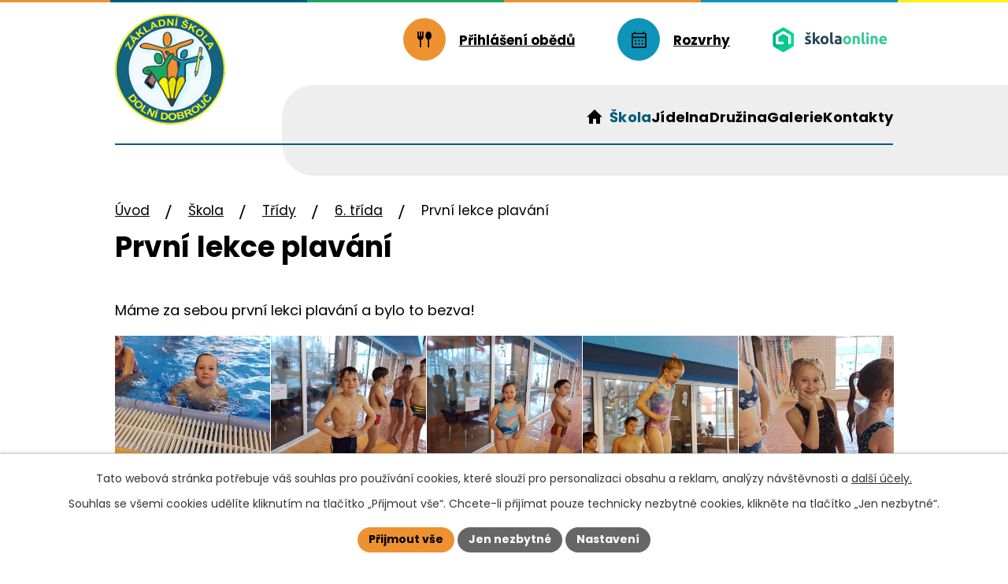

--- FILE ---
content_type: text/html; charset=utf-8
request_url: https://www.zsdobrouc.cz/1-a/prvni-lekce-plavani
body_size: 10934
content:
<!DOCTYPE html>
<html lang="cs" data-lang-system="cs">
	<head>



		<!--[if IE]><meta http-equiv="X-UA-Compatible" content="IE=EDGE"><![endif]-->
			<meta name="viewport" content="width=device-width, initial-scale=1, user-scalable=yes">
			<meta http-equiv="content-type" content="text/html; charset=utf-8" />
			<meta name="robots" content="index,follow" />
			<meta name="author" content="Antee s.r.o." />
			<meta name="description" content="Máme za sebou první lekci plavání a bylo to bezva! " />
			<meta name="keywords" content="ZŠ, Základní škola, Dolní Dobrouč" />
			<meta name="viewport" content="width=device-width, initial-scale=1, user-scalable=yes" />
			<meta property="og:image" content="http://www.zsdobrouc.cz/image.php?oid=9497189" />
<title>První lekce plavání | Základní škola Dolní Dobrouč</title>

		<link rel="stylesheet" type="text/css" href="https://cdn.antee.cz/jqueryui/1.8.20/css/smoothness/jquery-ui-1.8.20.custom.css?v=2" integrity="sha384-969tZdZyQm28oZBJc3HnOkX55bRgehf7P93uV7yHLjvpg/EMn7cdRjNDiJ3kYzs4" crossorigin="anonymous" />
		<link rel="stylesheet" type="text/css" href="/style.php?nid=SVFFQVc=&amp;ver=1765958560" />
		<link rel="stylesheet" type="text/css" href="/css/libs.css?ver=1765964607" />
		<link rel="stylesheet" type="text/css" href="https://cdn.antee.cz/genericons/genericons/genericons.css?v=2" integrity="sha384-DVVni0eBddR2RAn0f3ykZjyh97AUIRF+05QPwYfLtPTLQu3B+ocaZm/JigaX0VKc" crossorigin="anonymous" />

		<script src="/js/jquery/jquery-3.0.0.min.js" ></script>
		<script src="/js/jquery/jquery-migrate-3.1.0.min.js" ></script>
		<script src="/js/jquery/jquery-ui.min.js" ></script>
		<script src="/js/jquery/jquery.ui.touch-punch.min.js" ></script>
		<script src="/js/libs.min.js?ver=1765964607" ></script>
		<script src="/js/ipo.min.js?ver=1765964596" ></script>
			<script src="/js/locales/cs.js?ver=1765958560" ></script>

			<script src='https://www.google.com/recaptcha/api.js?hl=cs&render=explicit' ></script>

		<link href="/aktualne?action=atom" type="application/atom+xml" rel="alternate" title="Aktuálně">
		<link href="/informace?action=atom" type="application/atom+xml" rel="alternate" title="Škola">
		<link href="/dokumenty?action=atom" type="application/atom+xml" rel="alternate" title="Dokumenty">
		<link href="/druzina?action=atom" type="application/atom+xml" rel="alternate" title="Družina">
		<link href="/skolni-jidelna?action=atom" type="application/atom+xml" rel="alternate" title="Jídelna">
		<link href="/skolska-rada?action=atom" type="application/atom+xml" rel="alternate" title="Školská rada">
		<link href="/vyuka-1-trida?action=atom" type="application/atom+xml" rel="alternate" title="Výuka 1. třída">
		<link href="/srpds?action=atom" type="application/atom+xml" rel="alternate" title="SRPDŠ">
		<link href="/zapisy-ze-schuzi?action=atom" type="application/atom+xml" rel="alternate" title="Zápisy ze schůzí">
		<link href="/tridni-duvernici?action=atom" type="application/atom+xml" rel="alternate" title="Třídní důvěrníci">
		<link href="/stanovy?action=atom" type="application/atom+xml" rel="alternate" title="Stanovy">
		<link href="/z-nasich-akci?action=atom" type="application/atom+xml" rel="alternate" title="Z našich akcí">
<meta name="format-detection" content="telephone=no">
<link rel="preconnect" href="https://fonts.googleapis.com">
<link rel="preconnect" href="https://fonts.gstatic.com" crossorigin>
<link href="https://fonts.googleapis.com/css2?family=Poppins:wght@400;700&amp;display=fallback" rel="stylesheet">
<link href="/image.php?nid=17435&amp;oid=12127882" rel="icon" type="image/png">
<link rel="shortcut icon" href="/image.php?nid=17435&amp;oid=12127882">
<script>
//posun h1
ipo.api.live('h1', function(el) {
if( !document.getElementById('page12080313') && $("#system-menu").length != 1 && !$(".error").length )
{
if (window.innerWidth >= 1025)
{
$(el).wrap("<div class='wrapper-h1 layout-container' />");
$(".wrapper-h1").insertAfter("#iponavigation p");
}
}
});
//převod úvodní fotky do drobečkové navigace
ipo.api.live('body', function(el) {
if( !document.getElementById('page12080313') && !$(".error").length )
{
if( $(el).find(".subpage-background").length )
{
var image_back = $(el).find(".subpage-background .boxImage").html();
$(el).find("#iponavigation").append(image_back);
}
}
});
ipo.api.live('body', function(el) {
//oprava rozměrů fotek
var getMeta = (url, cb) => {
const img = new Image();
img.onload = () => cb(null, img);
img.onerror = (err) => cb(err);
img.src = url;
};
$("img[data-id='automatic-dimension']").each(function( index, es ) {
getMeta($(this).attr("src"), (err, img) => {
$(this).attr("width", img.naturalWidth);
$(this).attr("height", img.naturalHeight);
});
});
//oprava lazyloading
$("img:not(.not-loaded)").each(function( index, es ) {
if( !$(this).is('[loading]').length ){
$(this).attr("loading", "lazy");
var src = $(this).attr("src");
$(this).attr("data-src", src);
}
});
});
//označení položek, které mají submenu
ipo.api.live('#ipotopmenu ul.topmenulevel1 li.topmenuitem1', function(el) {
var submenu2 = $(el).find("ul.topmenulevel2");
if (submenu2.length)
{
var title_link = $(el).find("> a").text();
//$(submenu2).append("<h3>"+title_link+"</\h3>");
$(el).addClass("hasSubmenu");
$(el).find("> a").after("<span class='open-submenu' />");
}
});
//wrapnutí spanu do poležek první úrovně
ipo.api.live('#ipotopmenu ul.topmenulevel1 li.topmenuitem1 > a', function(el) {
$(el).wrapInner("<span>");
});
//rozbaleni menu
$(function() {
if (window.innerWidth <= 1024)
{
$(".topmenulevel1 > li.hasSubmenu").each(function( index, es ) {
if( $(es).hasClass("active") )
{
$(".topmenulevel1 > li.hasSubmenu.active > ul.topmenulevel2").css("display","block");
$(".topmenulevel1 > li.hasSubmenu.active > .open-submenu").addClass("see-more");
}
$(es).find("> .open-submenu").click(function(e) {
if( $(es).hasClass("active") && $(this).hasClass("see-more") )
{
$(this).removeClass("see-more");
$(es).find("> ul.topmenulevel2").css("display","none");
}
else{
$(this).toggleClass("see-more");
if($(this).hasClass("see-more")) {
$("ul.topmenulevel2").css("display","none");
$(this).next("ul.topmenulevel2").css("display","block");
$(".topmenulevel1 > li > a").removeClass("see-more");
$(this).addClass("see-more");
} else {
$(this).removeClass("see-more");
$(this).next("ul.topmenulevel2").css("display","none");
}
}
});
});
}
});
ipo.api.live('#ipotopmenu ul.topmenulevel2 li.topmenuitem2', function(el) {
var submenu3 = $(el).find("ul.topmenulevel3");
if (submenu3.length)
{
var title_link = $(el).find("> a").text();
//$(submenu3).append("<h4>"+title_link+"</\h4>");
$(el).addClass("hasSubmenu");
$(el).find("> a").after("<span class='open-submenu' />");
}
});
ipo.api.live('#ipotopmenu ul.topmenulevel2 li.topmenuitem2 > a', function(el) {
$(el).wrapInner("<span>");
});
//rozbaleni menu
$(function() {
if (window.innerWidth <= 1024)
{
$(".topmenulevel2 > li.hasSubmenu").each(function( index, es ) {
if( $(es).find("> .topmenulevel3 > li.active").length )
{
$(es).addClass("active");
}
if( $(es).hasClass("active") )
{
$(".topmenulevel2 > li.hasSubmenu.active > ul.topmenulevel3").css("display","block");
$(".topmenulevel2 > li.hasSubmenu.active > .open-submenu").addClass("see-more");
}
$(es).find("> .open-submenu").click(function(e) {
if( $(es).hasClass("active") && $(this).hasClass("see-more")  )
{
$(this).removeClass("see-more");
$(es).find("> ul.topmenulevel3").css("display","none");
}
else
{
$(this).toggleClass("see-more");
if( $(this).hasClass("see-more") )
{
$("ul.topmenulevel3").css("display","none");
$(".topmenulevel2 > li.hasSubmenu > .open-submenu").removeClass("see-more");
$(this).next("ul.topmenulevel3").css("display","block");
$(this).addClass("see-more");
}
else
{
$(this).removeClass("see-more");
$(this).next("ul.topmenulevel3").css("display","none");
}
}
});
});
}
});
ipo.api.live('#ipotopmenu ul.topmenulevel3 li.topmenuitem3 > a', function(el) {
$(el).wrapInner("<span>");
});
ipo.api.live("body", function(el){
//galerie
$(el).find(".gallery .matrix > li").each(function( index, es ) {
if( $(es).find("div > a img").length )
{
var productImage = $(es).find("div > a img").attr("src");
$(es).find("div > a img").attr("data-imageUrl", productImage);
var productAttribute = $(es).find("div > a img").attr("data-imageUrl");
var productResult = productAttribute.split("&width")[0];
$(es).find("div > a > img").attr("src", productResult);
$(es).find("div > a > img").attr("data-src", productResult);
}
else
{
var link_product = $(es).find(".title > a").attr("href");
$(es).addClass("not-image");
$(es).find("div > h2").after('<a href="'+link_product+'"></\a>');
}
var link_product = $(es).find(".title > a").attr("href");
var title_product = $(es).find(".title").attr("title");
$(es).find(".title a").text(title_product);
$(es).append("<a class='link__wrapper' href='"+link_product+"'><\/a>");
if( $("html[lang='cs']").length ){
$(es).append('<span class="vstup">Vstoupit do alba <svg xmlns="http://www.w3.org/2000/svg" version="1.1" x="0" y="0" width="6" height="10" viewBox="0 0 6 10" xml:space="preserve" enable-background="new 0 0 6 10"><path d="m1.7 9.7 4-4c.2-.2.3-.5.3-.7a1 1 0 0 0-.3-.7l-4-4A1 1 0 0 0 .3.3c-.4.4-.4.9 0 1.4L3.6 5 .3 8.4c-.4.5-.4 1 0 1.4.4.3 1.1.3 1.4-.1z" fill="#d6bea9"/>\span>');
}
if( $("html[lang='en']").length ){
$(es).append('<span class="vstup">Enter the album <svg xmlns="http://www.w3.org/2000/svg" version="1.1" x="0" y="0" width="6" height="10" viewBox="0 0 6 10" xml:space="preserve" enable-background="new 0 0 6 10"><path d="m1.7 9.7 4-4c.2-.2.3-.5.3-.7a1 1 0 0 0-.3-.7l-4-4A1 1 0 0 0 .3.3c-.4.4-.4.9 0 1.4L3.6 5 .3 8.4c-.4.5-.4 1 0 1.4.4.3 1.1.3 1.4-.1z" fill="#d6bea9"/>\span>');
}
if( $("html[lang='de']").length ){
$(es).append('<span class="vstup">Eintreten <svg xmlns="http://www.w3.org/2000/svg" version="1.1" x="0" y="0" width="6" height="10" viewBox="0 0 6 10" xml:space="preserve" enable-background="new 0 0 6 10"><path d="m1.7 9.7 4-4c.2-.2.3-.5.3-.7a1 1 0 0 0-.3-.7l-4-4A1 1 0 0 0 .3.3c-.4.4-.4.9 0 1.4L3.6 5 .3 8.4c-.4.5-.4 1 0 1.4.4.3 1.1.3 1.4-.1z" fill="#d6bea9"/>\span>');
}
$(es).find("> div > *").unwrap();
});
if( $(el).find(".images > div").length || $(el).find(".catalog.view-itemDetail").length )
{
$(el).find(".images > div").each(function( index, es ) {
var productImage = $(es).find(".image-inner-wrapper a.image-detail img").attr("data-src");
var productResult = productImage.split("&width")[0];
$(es).find(".image-inner-wrapper a.image-detail img").attr("data-src", productResult);
});
}
else
{
$(el).find(".images > div").each(function( index, es ) {
var productImage = $(es).find(".image-inner-wrapper a.image-detail img").attr("src");
var productResult = productImage.split("&width")[0];
$(es).find(".image-inner-wrapper a.image-detail img").attr("src", productResult);
});
}
//odstranění &width
if( $(el).find(".articles > .article").length ){
$(el).find(".articles > .article").each(function( index, es ) {
if( $(es).find("a:not(.morelink) img").length ){
var productImage = $(es).find("a:not(.morelink) img").attr("data-src");
var productResult = productImage.split("&width")[0];
$(es).find("a:not(.morelink) img").attr("data-src", productResult);
}
});
}
//zjištění zda se jedná o stránku gdpr
if( $(el).find(".view-personalDataProcessing.content").length )
{
$(el).addClass("gdpr-site");
}
//zjištění zda se jedná o stránku 404
if( $(el).find(".error").length )
{
$(el).addClass("error-page");
}
//wrapnutí subpage-rozcestníku
$(el).find(".ipo-widget[data-mce-fragment] ul > li > a").wrapInner("<span />");
//přidání třídy action-button
$(el).find(".backlink").addClass("action-button");
//přesun patičky
$(el).find("#ipocopyright").insertAfter("#ipocontainer");
});
</script>
<link rel="preload" href="/image.php?nid=17435&amp;oid=12127883" as="image">
	</head>

	<body id="page7742706" class="subpage7742706 subpage6693373 subpage6647037"
			
			data-nid="17435"
			data-lid="CZ"
			data-oid="7742706"
			data-layout-pagewidth="1024"
			
			data-slideshow-timer="3"
			 data-ipo-meta-album="66"
						
				
				data-layout="responsive" data-viewport_width_responsive="1024"
			>



							<div id="snippet-cookiesConfirmation-euCookiesSnp">			<div id="cookieChoiceInfo" class="cookie-choices-info template_1">
					<p>Tato webová stránka potřebuje váš souhlas pro používání cookies, které slouží pro personalizaci obsahu a reklam, analýzy návštěvnosti a 
						<a class="cookie-button more" href="https://navody.antee.cz/cookies" target="_blank">další účely.</a>
					</p>
					<p>
						Souhlas se všemi cookies udělíte kliknutím na tlačítko „Přijmout vše“. Chcete-li přijímat pouze technicky nezbytné cookies, klikněte na tlačítko „Jen nezbytné“.
					</p>
				<div class="buttons">
					<a class="cookie-button action-button ajax" id="cookieChoiceButton" rel=”nofollow” href="/1-a/prvni-lekce-plavani?do=cookiesConfirmation-acceptAll">Přijmout vše</a>
					<a class="cookie-button cookie-button--settings action-button ajax" rel=”nofollow” href="/1-a/prvni-lekce-plavani?do=cookiesConfirmation-onlyNecessary">Jen nezbytné</a>
					<a class="cookie-button cookie-button--settings action-button ajax" rel=”nofollow” href="/1-a/prvni-lekce-plavani?do=cookiesConfirmation-openSettings">Nastavení</a>
				</div>
			</div>
</div>				<div id="ipocontainer">

			<div class="menu-toggler">

				<span>Menu</span>
				<span class="genericon genericon-menu"></span>
			</div>

			<span id="back-to-top">

				<i class="fa fa-angle-up"></i>
			</span>

			<div id="ipoheader">

				<div class="header-inner__container">
	<div class="row header-inner flex-container layout-container">
		<div class="logo">
			<a title="Základní škola Dolní Dobrouč, okres Ústí nad Orlicí" href="/" class="header-logo">
				<img class="not-loaded" fetchpriority="high" src="/image.php?nid=17435&amp;oid=12127883" width="162" height="162" alt="Základní škola Dolní Dobrouč, okres Ústí nad Orlicí">
			</a>
		</div>
		<div class="header-kontakt flex-container layout-container">
			<a class="obed" href="https://php2.e-jidelnicek.cz/menu/?canteenNumber=11176" target="_blank" rel="noopener noreferrer"><span>Přihlášení obědů</span></a>
			<a class="rozvrh" href="/rozvrhy"><span>Rozvrhy</span></a>
			<a class="header-skola tooltip tooltipstered" title="Škola online" href="https://www.skolaonline.cz/" target="_blank" rel="noopener noreferrer">
				<img src="/image.php?nid=17435&amp;oid=12128176" width="146" height="139" alt="Škola online">
			</a>
		</div>
	</div>
</div>
			</div>

			<div id="ipotopmenuwrapper">

				<div id="ipotopmenu">
<h4 class="hiddenMenu">Horní menu</h4>
<ul class="topmenulevel1"><li class="topmenuitem1 noborder" id="ipomenu12080313"><a href="/">Úvod</a></li><li class="topmenuitem1 active" id="ipomenu6647037"><a href="/informace">Škola</a><ul class="topmenulevel2"><li class="topmenuitem2" id="ipomenu6647036"><a href="/aktualne">Aktuálně</a></li><li class="topmenuitem2" id="ipomenu12086023"><a href="/z-nasich-akci">Z našich akcí</a></li><li class="topmenuitem2" id="ipomenu6647049"><a href="/historie">Historie školy</a></li><li class="topmenuitem2" id="ipomenu6647038"><a href="/dokumenty">Dokumenty</a></li><li class="topmenuitem2" id="ipomenu6648036"><a href="/projekty">Projekty</a></li><li class="topmenuitem2" id="ipomenu6647051"><a href="/budovy">Budovy</a></li><li class="topmenuitem2" id="ipomenu6647053"><a href="/pedagogicky-sbor">Pedagogický sbor</a></li><li class="topmenuitem2" id="ipomenu7105298"><a href="https://portal.dmsoftware.cz/" target="_blank">Škola online</a></li><li class="topmenuitem2" id="ipomenu6693373"><a href="/tridy">Třídy</a><ul class="topmenulevel3"><li class="topmenuitem3" id="ipomenu12667645"><a href="/1-a25">1. A</a></li><li class="topmenuitem3" id="ipomenu12667648"><a href="/1-b25">1. B</a></li><li class="topmenuitem3" id="ipomenu11402404"><a href="/1-a24">2. A</a></li><li class="topmenuitem3" id="ipomenu11402409"><a href="/1-b24">2. B</a></li><li class="topmenuitem3" id="ipomenu10279910"><a href="/1-a3">3. A</a></li><li class="topmenuitem3" id="ipomenu10279913"><a href="/1-b3">3. B</a></li><li class="topmenuitem3" id="ipomenu9268345"><a href="/1-b2">4. třída</a></li><li class="topmenuitem3" id="ipomenu8411707"><a href="/1a">5. A</a></li><li class="topmenuitem3" id="ipomenu8411720"><a href="/1-b21">5. B</a></li><li class="topmenuitem3 active" id="ipomenu7742706"><a href="/1-a">6. třída</a></li><li class="topmenuitem3" id="ipomenu7105287"><a href="/1-trida">7. třída</a></li><li class="topmenuitem3" id="ipomenu6776835"><a href="/2-a">8. A</a></li><li class="topmenuitem3" id="ipomenu6776861"><a href="/4-b">8. B</a></li><li class="topmenuitem3" id="ipomenu6776886"><a href="/3-trida">9. třída</a></li><li class="topmenuitem3" id="ipomenu7183575"><a href="/keramicky-krouzek">Keramický kroužek</a></li></ul></li><li class="topmenuitem2" id="ipomenu8404844"><a href="/krouzky">Kroužky</a></li><li class="topmenuitem2" id="ipomenu10244357"><a href="/srpds">SRPDŠ</a><ul class="topmenulevel3"><li class="topmenuitem3" id="ipomenu10244359"><a href="/zapisy-ze-schuzi">Zápisy ze schůzí</a></li><li class="topmenuitem3" id="ipomenu10617437"><a href="/stanovy">Stanovy</a></li></ul></li><li class="topmenuitem2" id="ipomenu6647056"><a href="/sponzori">Sponzoři</a></li></ul></li><li class="topmenuitem1" id="ipomenu6647055"><a href="/skolni-jidelna">Jídelna</a></li><li class="topmenuitem1" id="ipomenu6647054"><a href="/druzina">Družina</a></li><li class="topmenuitem1" id="ipomenu6647039"><a href="/fotogalerie">Galerie</a></li><li class="topmenuitem1" id="ipomenu12080414"><a href="/kontakty">Kontakty</a></li></ul>
					<div class="cleartop"></div>
				</div>
			</div>
			<div id="ipomain">
				
				<div id="ipomainframe">
					<div id="ipopage">
<div id="iponavigation">
	<h5 class="hiddenMenu">Drobečková navigace</h5>
	<p>
			<a href="/">Úvod</a> <span class="separator">&gt;</span>
			<a href="/informace">Škola</a> <span class="separator">&gt;</span>
			<a href="/tridy">Třídy</a> <span class="separator">&gt;</span>
			<a href="/1-a">6. třída</a> <span class="separator">&gt;</span>
			<span class="currentPage">První lekce plavání</span>
	</p>

</div>
						<div class="ipopagetext">
							<div class="gallery view-detail content">
								
								<h1>První lekce plavání</h1>

<div id="snippet--flash"></div>
								
																	<hr class="cleaner">

<div class="album">
	<div class="paragraph description clearfix"><p>Máme za sebou první lekci plavání a bylo to bezva! </p></div>
</div>
	
<div id="snippet--images"><div class="images clearfix">

																			<div class="image-wrapper" data-img="9497176" style="margin: 22.00px; padding: 6px;">
		<div class="image-inner-wrapper with-description">
						<div class="image-thumbnail" style="width: 200px; height: 200px;">
				<a class="image-detail" href="/image.php?nid=17435&amp;oid=9497176&amp;width=526" data-srcset="/image.php?nid=17435&amp;oid=9497176&amp;width=751 1600w, /image.php?nid=17435&amp;oid=9497176&amp;width=751 1200w, /image.php?nid=17435&amp;oid=9497176&amp;width=526 700w, /image.php?nid=17435&amp;oid=9497176&amp;width=225 300w" data-image-width="751" data-image-height="1000" data-caption="" target="_blank">
<img alt="" style="margin: -34px 0px;" loading="lazy" width="200" height="266" data-src="/image.php?nid=17435&amp;oid=9497176&amp;width=200&amp;height=266">
</a>
			</div>
										<div class="image-description" title="" style="width: 200px;">
											</div>
						</div>
	</div>
																		<div class="image-wrapper" data-img="9497177" style="margin: 22.00px; padding: 6px;">
		<div class="image-inner-wrapper with-description">
						<div class="image-thumbnail" style="width: 200px; height: 200px;">
				<a class="image-detail" href="/image.php?nid=17435&amp;oid=9497177&amp;width=526" data-srcset="/image.php?nid=17435&amp;oid=9497177&amp;width=751 1600w, /image.php?nid=17435&amp;oid=9497177&amp;width=751 1200w, /image.php?nid=17435&amp;oid=9497177&amp;width=526 700w, /image.php?nid=17435&amp;oid=9497177&amp;width=225 300w" data-image-width="751" data-image-height="1000" data-caption="" target="_blank">
<img alt="" style="margin: -34px 0px;" loading="lazy" width="200" height="266" data-src="/image.php?nid=17435&amp;oid=9497177&amp;width=200&amp;height=266">
</a>
			</div>
										<div class="image-description" title="" style="width: 200px;">
											</div>
						</div>
	</div>
																		<div class="image-wrapper" data-img="9497178" style="margin: 22.00px; padding: 6px;">
		<div class="image-inner-wrapper with-description">
						<div class="image-thumbnail" style="width: 200px; height: 200px;">
				<a class="image-detail" href="/image.php?nid=17435&amp;oid=9497178&amp;width=526" data-srcset="/image.php?nid=17435&amp;oid=9497178&amp;width=751 1600w, /image.php?nid=17435&amp;oid=9497178&amp;width=751 1200w, /image.php?nid=17435&amp;oid=9497178&amp;width=526 700w, /image.php?nid=17435&amp;oid=9497178&amp;width=225 300w" data-image-width="751" data-image-height="1000" data-caption="" target="_blank">
<img alt="" style="margin: -34px 0px;" loading="lazy" width="200" height="266" data-src="/image.php?nid=17435&amp;oid=9497178&amp;width=200&amp;height=266">
</a>
			</div>
										<div class="image-description" title="" style="width: 200px;">
											</div>
						</div>
	</div>
																		<div class="image-wrapper" data-img="9497179" style="margin: 22.00px; padding: 6px;">
		<div class="image-inner-wrapper with-description">
						<div class="image-thumbnail" style="width: 200px; height: 200px;">
				<a class="image-detail" href="/image.php?nid=17435&amp;oid=9497179&amp;width=526" data-srcset="/image.php?nid=17435&amp;oid=9497179&amp;width=751 1600w, /image.php?nid=17435&amp;oid=9497179&amp;width=751 1200w, /image.php?nid=17435&amp;oid=9497179&amp;width=526 700w, /image.php?nid=17435&amp;oid=9497179&amp;width=225 300w" data-image-width="751" data-image-height="1000" data-caption="" target="_blank">
<img alt="" style="margin: -34px 0px;" loading="lazy" width="200" height="266" data-src="/image.php?nid=17435&amp;oid=9497179&amp;width=200&amp;height=266">
</a>
			</div>
										<div class="image-description" title="" style="width: 200px;">
											</div>
						</div>
	</div>
																		<div class="image-wrapper" data-img="9497180" style="margin: 22.00px; padding: 6px;">
		<div class="image-inner-wrapper with-description">
						<div class="image-thumbnail" style="width: 200px; height: 200px;">
				<a class="image-detail" href="/image.php?nid=17435&amp;oid=9497180&amp;width=526" data-srcset="/image.php?nid=17435&amp;oid=9497180&amp;width=751 1600w, /image.php?nid=17435&amp;oid=9497180&amp;width=751 1200w, /image.php?nid=17435&amp;oid=9497180&amp;width=526 700w, /image.php?nid=17435&amp;oid=9497180&amp;width=225 300w" data-image-width="751" data-image-height="1000" data-caption="" target="_blank">
<img alt="" style="margin: -34px 0px;" loading="lazy" width="200" height="266" data-src="/image.php?nid=17435&amp;oid=9497180&amp;width=200&amp;height=266">
</a>
			</div>
										<div class="image-description" title="" style="width: 200px;">
											</div>
						</div>
	</div>
																		<div class="image-wrapper" data-img="9497181" style="margin: 22.00px; padding: 6px;">
		<div class="image-inner-wrapper with-description">
						<div class="image-thumbnail" style="width: 200px; height: 200px;">
				<a class="image-detail" href="/image.php?nid=17435&amp;oid=9497181&amp;width=526" data-srcset="/image.php?nid=17435&amp;oid=9497181&amp;width=751 1600w, /image.php?nid=17435&amp;oid=9497181&amp;width=751 1200w, /image.php?nid=17435&amp;oid=9497181&amp;width=526 700w, /image.php?nid=17435&amp;oid=9497181&amp;width=225 300w" data-image-width="751" data-image-height="1000" data-caption="" target="_blank">
<img alt="" style="margin: -34px 0px;" loading="lazy" width="200" height="266" data-src="/image.php?nid=17435&amp;oid=9497181&amp;width=200&amp;height=266">
</a>
			</div>
										<div class="image-description" title="" style="width: 200px;">
											</div>
						</div>
	</div>
																		<div class="image-wrapper" data-img="9497182" style="margin: 22.00px; padding: 6px;">
		<div class="image-inner-wrapper with-description">
						<div class="image-thumbnail" style="width: 200px; height: 200px;">
				<a class="image-detail" href="/image.php?nid=17435&amp;oid=9497182&amp;width=526" data-srcset="/image.php?nid=17435&amp;oid=9497182&amp;width=751 1600w, /image.php?nid=17435&amp;oid=9497182&amp;width=751 1200w, /image.php?nid=17435&amp;oid=9497182&amp;width=526 700w, /image.php?nid=17435&amp;oid=9497182&amp;width=225 300w" data-image-width="751" data-image-height="1000" data-caption="" target="_blank">
<img alt="" style="margin: -34px 0px;" loading="lazy" width="200" height="266" data-src="/image.php?nid=17435&amp;oid=9497182&amp;width=200&amp;height=266">
</a>
			</div>
										<div class="image-description" title="" style="width: 200px;">
											</div>
						</div>
	</div>
																		<div class="image-wrapper" data-img="9497183" style="margin: 22.00px; padding: 6px;">
		<div class="image-inner-wrapper with-description">
						<div class="image-thumbnail" style="width: 200px; height: 200px;">
				<a class="image-detail" href="/image.php?nid=17435&amp;oid=9497183&amp;width=526" data-srcset="/image.php?nid=17435&amp;oid=9497183&amp;width=751 1600w, /image.php?nid=17435&amp;oid=9497183&amp;width=751 1200w, /image.php?nid=17435&amp;oid=9497183&amp;width=526 700w, /image.php?nid=17435&amp;oid=9497183&amp;width=225 300w" data-image-width="751" data-image-height="1000" data-caption="" target="_blank">
<img alt="" style="margin: -34px 0px;" loading="lazy" width="200" height="266" data-src="/image.php?nid=17435&amp;oid=9497183&amp;width=200&amp;height=266">
</a>
			</div>
										<div class="image-description" title="" style="width: 200px;">
											</div>
						</div>
	</div>
																		<div class="image-wrapper" data-img="9497184" style="margin: 22.00px; padding: 6px;">
		<div class="image-inner-wrapper with-description">
						<div class="image-thumbnail" style="width: 200px; height: 200px;">
				<a class="image-detail" href="/image.php?nid=17435&amp;oid=9497184&amp;width=526" data-srcset="/image.php?nid=17435&amp;oid=9497184&amp;width=751 1600w, /image.php?nid=17435&amp;oid=9497184&amp;width=751 1200w, /image.php?nid=17435&amp;oid=9497184&amp;width=526 700w, /image.php?nid=17435&amp;oid=9497184&amp;width=225 300w" data-image-width="751" data-image-height="1000" data-caption="" target="_blank">
<img alt="" style="margin: -34px 0px;" loading="lazy" width="200" height="266" data-src="/image.php?nid=17435&amp;oid=9497184&amp;width=200&amp;height=266">
</a>
			</div>
										<div class="image-description" title="" style="width: 200px;">
											</div>
						</div>
	</div>
																		<div class="image-wrapper" data-img="9497185" style="margin: 22.00px; padding: 6px;">
		<div class="image-inner-wrapper with-description">
						<div class="image-thumbnail" style="width: 200px; height: 200px;">
				<a class="image-detail" href="/image.php?nid=17435&amp;oid=9497185&amp;width=526" data-srcset="/image.php?nid=17435&amp;oid=9497185&amp;width=751 1600w, /image.php?nid=17435&amp;oid=9497185&amp;width=751 1200w, /image.php?nid=17435&amp;oid=9497185&amp;width=526 700w, /image.php?nid=17435&amp;oid=9497185&amp;width=225 300w" data-image-width="751" data-image-height="1000" data-caption="" target="_blank">
<img alt="" style="margin: -34px 0px;" loading="lazy" width="200" height="266" data-src="/image.php?nid=17435&amp;oid=9497185&amp;width=200&amp;height=266">
</a>
			</div>
										<div class="image-description" title="" style="width: 200px;">
											</div>
						</div>
	</div>
																		<div class="image-wrapper" data-img="9497186" style="margin: 22.00px; padding: 6px;">
		<div class="image-inner-wrapper with-description">
						<div class="image-thumbnail" style="width: 200px; height: 200px;">
				<a class="image-detail" href="/image.php?nid=17435&amp;oid=9497186&amp;width=526" data-srcset="/image.php?nid=17435&amp;oid=9497186&amp;width=751 1600w, /image.php?nid=17435&amp;oid=9497186&amp;width=751 1200w, /image.php?nid=17435&amp;oid=9497186&amp;width=526 700w, /image.php?nid=17435&amp;oid=9497186&amp;width=225 300w" data-image-width="751" data-image-height="1000" data-caption="" target="_blank">
<img alt="" style="margin: -34px 0px;" loading="lazy" width="200" height="266" data-src="/image.php?nid=17435&amp;oid=9497186&amp;width=200&amp;height=266">
</a>
			</div>
										<div class="image-description" title="" style="width: 200px;">
											</div>
						</div>
	</div>
																		<div class="image-wrapper" data-img="9497187" style="margin: 22.00px; padding: 6px;">
		<div class="image-inner-wrapper with-description">
						<div class="image-thumbnail" style="width: 200px; height: 200px;">
				<a class="image-detail" href="/image.php?nid=17435&amp;oid=9497187&amp;width=526" data-srcset="/image.php?nid=17435&amp;oid=9497187&amp;width=751 1600w, /image.php?nid=17435&amp;oid=9497187&amp;width=751 1200w, /image.php?nid=17435&amp;oid=9497187&amp;width=526 700w, /image.php?nid=17435&amp;oid=9497187&amp;width=225 300w" data-image-width="751" data-image-height="1000" data-caption="" target="_blank">
<img alt="" style="margin: -34px 0px;" loading="lazy" width="200" height="266" data-src="/image.php?nid=17435&amp;oid=9497187&amp;width=200&amp;height=266">
</a>
			</div>
										<div class="image-description" title="" style="width: 200px;">
											</div>
						</div>
	</div>
																		<div class="image-wrapper" data-img="9497188" style="margin: 22.00px; padding: 6px;">
		<div class="image-inner-wrapper with-description">
						<div class="image-thumbnail" style="width: 200px; height: 200px;">
				<a class="image-detail" href="/image.php?nid=17435&amp;oid=9497188&amp;width=526" data-srcset="/image.php?nid=17435&amp;oid=9497188&amp;width=751 1600w, /image.php?nid=17435&amp;oid=9497188&amp;width=751 1200w, /image.php?nid=17435&amp;oid=9497188&amp;width=526 700w, /image.php?nid=17435&amp;oid=9497188&amp;width=225 300w" data-image-width="751" data-image-height="1000" data-caption="" target="_blank">
<img alt="" style="margin: -34px 0px;" loading="lazy" width="200" height="266" data-src="/image.php?nid=17435&amp;oid=9497188&amp;width=200&amp;height=266">
</a>
			</div>
										<div class="image-description" title="" style="width: 200px;">
											</div>
						</div>
	</div>
																		<div class="image-wrapper" data-img="9497189" style="margin: 22.00px; padding: 6px;">
		<div class="image-inner-wrapper with-description">
						<div class="image-thumbnail" style="width: 200px; height: 200px;">
				<a class="image-detail" href="/image.php?nid=17435&amp;oid=9497189&amp;width=526" data-srcset="/image.php?nid=17435&amp;oid=9497189&amp;width=751 1600w, /image.php?nid=17435&amp;oid=9497189&amp;width=751 1200w, /image.php?nid=17435&amp;oid=9497189&amp;width=526 700w, /image.php?nid=17435&amp;oid=9497189&amp;width=225 300w" data-image-width="751" data-image-height="1000" data-caption="" target="_blank">
<img alt="" style="margin: -34px 0px;" loading="lazy" width="200" height="266" data-src="/image.php?nid=17435&amp;oid=9497189&amp;width=200&amp;height=266">
</a>
			</div>
										<div class="image-description" title="" style="width: 200px;">
											</div>
						</div>
	</div>
																		<div class="image-wrapper" data-img="9497190" style="margin: 22.00px; padding: 6px;">
		<div class="image-inner-wrapper with-description">
						<div class="image-thumbnail" style="width: 200px; height: 200px;">
				<a class="image-detail" href="/image.php?nid=17435&amp;oid=9497190&amp;width=526" data-srcset="/image.php?nid=17435&amp;oid=9497190&amp;width=751 1600w, /image.php?nid=17435&amp;oid=9497190&amp;width=751 1200w, /image.php?nid=17435&amp;oid=9497190&amp;width=526 700w, /image.php?nid=17435&amp;oid=9497190&amp;width=225 300w" data-image-width="751" data-image-height="1000" data-caption="" target="_blank">
<img alt="" style="margin: -34px 0px;" loading="lazy" width="200" height="266" data-src="/image.php?nid=17435&amp;oid=9497190&amp;width=200&amp;height=266">
</a>
			</div>
										<div class="image-description" title="" style="width: 200px;">
											</div>
						</div>
	</div>
																		<div class="image-wrapper" data-img="9497191" style="margin: 22.00px; padding: 6px;">
		<div class="image-inner-wrapper with-description">
						<div class="image-thumbnail" style="width: 200px; height: 200px;">
				<a class="image-detail" href="/image.php?nid=17435&amp;oid=9497191&amp;width=526" data-srcset="/image.php?nid=17435&amp;oid=9497191&amp;width=751 1600w, /image.php?nid=17435&amp;oid=9497191&amp;width=751 1200w, /image.php?nid=17435&amp;oid=9497191&amp;width=526 700w, /image.php?nid=17435&amp;oid=9497191&amp;width=225 300w" data-image-width="751" data-image-height="1000" data-caption="" target="_blank">
<img alt="" style="margin: -34px 0px;" loading="lazy" width="200" height="266" data-src="/image.php?nid=17435&amp;oid=9497191&amp;width=200&amp;height=266">
</a>
			</div>
										<div class="image-description" title="" style="width: 200px;">
											</div>
						</div>
	</div>
																		<div class="image-wrapper" data-img="9497192" style="margin: 22.00px; padding: 6px;">
		<div class="image-inner-wrapper with-description">
						<div class="image-thumbnail" style="width: 200px; height: 200px;">
				<a class="image-detail" href="/image.php?nid=17435&amp;oid=9497192&amp;width=526" data-srcset="/image.php?nid=17435&amp;oid=9497192&amp;width=751 1600w, /image.php?nid=17435&amp;oid=9497192&amp;width=751 1200w, /image.php?nid=17435&amp;oid=9497192&amp;width=526 700w, /image.php?nid=17435&amp;oid=9497192&amp;width=225 300w" data-image-width="751" data-image-height="1000" data-caption="" target="_blank">
<img alt="" style="margin: -34px 0px;" loading="lazy" width="200" height="266" data-src="/image.php?nid=17435&amp;oid=9497192&amp;width=200&amp;height=266">
</a>
			</div>
										<div class="image-description" title="" style="width: 200px;">
											</div>
						</div>
	</div>
																		<div class="image-wrapper" data-img="9497193" style="margin: 22.00px; padding: 6px;">
		<div class="image-inner-wrapper with-description">
						<div class="image-thumbnail" style="width: 200px; height: 200px;">
				<a class="image-detail" href="/image.php?nid=17435&amp;oid=9497193&amp;width=526" data-srcset="/image.php?nid=17435&amp;oid=9497193&amp;width=751 1600w, /image.php?nid=17435&amp;oid=9497193&amp;width=751 1200w, /image.php?nid=17435&amp;oid=9497193&amp;width=526 700w, /image.php?nid=17435&amp;oid=9497193&amp;width=225 300w" data-image-width="751" data-image-height="1000" data-caption="" target="_blank">
<img alt="" style="margin: -34px 0px;" loading="lazy" width="200" height="266" data-src="/image.php?nid=17435&amp;oid=9497193&amp;width=200&amp;height=266">
</a>
			</div>
										<div class="image-description" title="" style="width: 200px;">
											</div>
						</div>
	</div>
		<hr class="cleaner">
</div>
</div>

<div id="snippet--uploader"></div><a class='backlink action-button' href='/1-a'>Zpět na přehled</a>
															</div>
						</div>
					</div>


					

					

					<div class="hrclear"></div>
					<div id="ipocopyright">
<div class="copyright">
	<div class="row copyright__inner flex-container">
	<div class="copy-info">
		<h5>
			Základní škola <br>Dolní Dobrouč
		</h5>
		<div class="copy grid-containe">
			<div class="copy-adresa">
				<p>Adresa</p>
				<p>
					Dolní Dobrouč 423 <br>
					561 02 Dolní Dobrouč
				</p>
			</div>
			<div class="copy-kontakt">
				<p><a href="tel:+420465543421">+420 465 543 421</a></p>
				<p><a href="mailto:reditel@zsdobrouc.cz">reditel@zsdobrouc.cz</a></p>
			</div>
		</div>
	</div>
	<div class="copy-mapa">
		<a title="Zobrazit na mapě" href="https://mapy.cz/s/gutucokozo" target="_blank" rel="noopener noreferrer" aria-label="Zobrazit školu na webu mapy.cz">
			<img src="/image.php?nid=17435&amp;oid=12129982" width="1414" height="439" alt="Mapa">
			<span class="action-button">Zobrazit na mapě</span>
		</a>
	</div>
</div>

<div class="row antee">
	<div class="layout-container">
		© 2025 Základní škola Dolní Dobrouč, okres Ústí nad Orlicí, <a href="mailto:reditel@zsdobrouc.cz">Kontaktovat webmastera</a>, <span id="links"><a href="/mapa-stranek">Mapa stránek</a>, <a href="/povinne-zverejnovane-informace">Povinně zveřejňované informace</a>, <a href="/prohlaseni-o-pristupnosti">Prohlášení o přístupnosti</a></span><br>ANTEE s.r.o. - <a href="https://www.antee.cz" rel="nofollow">Tvorba webových stránek</a>, Redakční systém IPO
	</div>
</div>
</div>
					</div>
					<div id="ipostatistics">
<script >
	var _paq = _paq || [];
	_paq.push(['disableCookies']);
	_paq.push(['trackPageView']);
	_paq.push(['enableLinkTracking']);
	(function() {
		var u="https://matomo.antee.cz/";
		_paq.push(['setTrackerUrl', u+'piwik.php']);
		_paq.push(['setSiteId', 4213]);
		var d=document, g=d.createElement('script'), s=d.getElementsByTagName('script')[0];
		g.defer=true; g.async=true; g.src=u+'piwik.js'; s.parentNode.insertBefore(g,s);
	})();
</script>
<script >
	$(document).ready(function() {
		$('a[href^="mailto"]').on("click", function(){
			_paq.push(['setCustomVariable', 1, 'Click mailto','Email='+this.href.replace(/^mailto:/i,'') + ' /Page = ' +  location.href,'page']);
			_paq.push(['trackGoal', 8]);
			_paq.push(['trackPageView']);
		});

		$('a[href^="tel"]').on("click", function(){
			_paq.push(['setCustomVariable', 1, 'Click telefon','Telefon='+this.href.replace(/^tel:/i,'') + ' /Page = ' +  location.href,'page']);
			_paq.push(['trackPageView']);
		});
	});
</script>
					</div>

					<div id="ipofooter">
						
					</div>
				</div>
			</div>
		</div>
	</body>
</html>


--- FILE ---
content_type: image/svg+xml
request_url: https://www.zsdobrouc.cz/file.php?nid=17435&oid=12128232
body_size: 93
content:
<svg width="20" height="18" viewBox="0 0 20 18" fill="none" xmlns="http://www.w3.org/2000/svg">
<g clip-path="url(#clip0_25_166)">
<path d="M8 18V11.7H12V18H17V9.5625H20L10 0L0 9.5625H3V18H8Z" fill="#005C7C"/>
</g>
<defs>
<clipPath id="clip0_25_166">
<rect width="20" height="18" fill="white"/>
</clipPath>
</defs>
</svg>


--- FILE ---
content_type: image/svg+xml
request_url: https://www.zsdobrouc.cz/file.php?nid=17435&oid=12130033
body_size: 405
content:
<svg width="14" height="19" viewBox="0 0 14 19" fill="none" xmlns="http://www.w3.org/2000/svg">
<g clip-path="url(#clip0_29_310)">
<path d="M8.60035 10.4C7.40035 12.4 5.90035 14.4 5.00035 13.9C3.60035 13.2 2.60035 12.5 0.800348 14.9C-0.999652 17.3 1.10035 18.1 2.50035 18.8C4.10035 19.6 8.40035 17.4 11.5003 11.9C14.6003 6.59995 14.5003 1.89995 12.9003 0.999954C11.6003 0.299954 9.70035 -1.10005 8.40035 1.59995C7.10035 4.29995 8.30035 4.79995 9.60035 5.49995C10.8003 6.19995 9.80035 8.49995 8.60035 10.4Z" fill="black"/>
</g>
<defs>
<clipPath id="clip0_29_310">
<rect width="14" height="19" fill="white"/>
</clipPath>
</defs>
</svg>


--- FILE ---
content_type: image/svg+xml
request_url: https://www.zsdobrouc.cz/file.php?nid=17435&oid=12127962
body_size: 2804
content:
<svg width="25" height="25" viewBox="0 0 25 25" fill="none" xmlns="http://www.w3.org/2000/svg">
<path d="M4.6875 22.9167C4.27083 22.9167 3.90625 22.7604 3.59375 22.4479C3.28125 22.1354 3.125 21.7708 3.125 21.3542V5.20833C3.125 4.79166 3.28125 4.42708 3.59375 4.11458C3.90625 3.80208 4.27083 3.64583 4.6875 3.64583H6.38021V2.08333H8.07292V3.64583H16.9271V2.08333H18.6198V3.64583H20.3125C20.7292 3.64583 21.0938 3.80208 21.4062 4.11458C21.7188 4.42708 21.875 4.79166 21.875 5.20833V21.3542C21.875 21.7708 21.7188 22.1354 21.4062 22.4479C21.0938 22.7604 20.7292 22.9167 20.3125 22.9167H4.6875ZM4.6875 21.3542H20.3125V10.1562H4.6875V21.3542ZM4.6875 8.59374H20.3125V5.20833H4.6875V8.59374ZM12.5 14.5833C12.2049 14.5833 11.9575 14.4835 11.7578 14.2838C11.5582 14.0842 11.4583 13.8368 11.4583 13.5417C11.4583 13.2465 11.5582 12.9991 11.7578 12.7995C11.9575 12.5998 12.2049 12.5 12.5 12.5C12.7951 12.5 13.0425 12.5998 13.2422 12.7995C13.4418 12.9991 13.5417 13.2465 13.5417 13.5417C13.5417 13.8368 13.4418 14.0842 13.2422 14.2838C13.0425 14.4835 12.7951 14.5833 12.5 14.5833ZM8.33333 14.5833C8.03819 14.5833 7.7908 14.4835 7.59115 14.2838C7.39149 14.0842 7.29167 13.8368 7.29167 13.5417C7.29167 13.2465 7.39149 12.9991 7.59115 12.7995C7.7908 12.5998 8.03819 12.5 8.33333 12.5C8.62847 12.5 8.87587 12.5998 9.07552 12.7995C9.27517 12.9991 9.375 13.2465 9.375 13.5417C9.375 13.8368 9.27517 14.0842 9.07552 14.2838C8.87587 14.4835 8.62847 14.5833 8.33333 14.5833ZM16.6667 14.5833C16.3715 14.5833 16.1241 14.4835 15.9245 14.2838C15.7248 14.0842 15.625 13.8368 15.625 13.5417C15.625 13.2465 15.7248 12.9991 15.9245 12.7995C16.1241 12.5998 16.3715 12.5 16.6667 12.5C16.9618 12.5 17.2092 12.5998 17.4089 12.7995C17.6085 12.9991 17.7083 13.2465 17.7083 13.5417C17.7083 13.8368 17.6085 14.0842 17.4089 14.2838C17.2092 14.4835 16.9618 14.5833 16.6667 14.5833ZM12.5 18.75C12.2049 18.75 11.9575 18.6502 11.7578 18.4505C11.5582 18.2509 11.4583 18.0035 11.4583 17.7083C11.4583 17.4132 11.5582 17.1658 11.7578 16.9661C11.9575 16.7665 12.2049 16.6667 12.5 16.6667C12.7951 16.6667 13.0425 16.7665 13.2422 16.9661C13.4418 17.1658 13.5417 17.4132 13.5417 17.7083C13.5417 18.0035 13.4418 18.2509 13.2422 18.4505C13.0425 18.6502 12.7951 18.75 12.5 18.75ZM8.33333 18.75C8.03819 18.75 7.7908 18.6502 7.59115 18.4505C7.39149 18.2509 7.29167 18.0035 7.29167 17.7083C7.29167 17.4132 7.39149 17.1658 7.59115 16.9661C7.7908 16.7665 8.03819 16.6667 8.33333 16.6667C8.62847 16.6667 8.87587 16.7665 9.07552 16.9661C9.27517 17.1658 9.375 17.4132 9.375 17.7083C9.375 18.0035 9.27517 18.2509 9.07552 18.4505C8.87587 18.6502 8.62847 18.75 8.33333 18.75ZM16.6667 18.75C16.3715 18.75 16.1241 18.6502 15.9245 18.4505C15.7248 18.2509 15.625 18.0035 15.625 17.7083C15.625 17.4132 15.7248 17.1658 15.9245 16.9661C16.1241 16.7665 16.3715 16.6667 16.6667 16.6667C16.9618 16.6667 17.2092 16.7665 17.4089 16.9661C17.6085 17.1658 17.7083 17.4132 17.7083 17.7083C17.7083 18.0035 17.6085 18.2509 17.4089 18.4505C17.2092 18.6502 16.9618 18.75 16.6667 18.75Z" fill="black"/>
</svg>


--- FILE ---
content_type: image/svg+xml
request_url: https://www.zsdobrouc.cz/file.php?nid=17435&oid=12127961
body_size: 532
content:
<svg width="24" height="24" viewBox="0 0 24 24" fill="none" xmlns="http://www.w3.org/2000/svg">
<path d="M6.05 22V12.7332C5.11667 12.4889 4.375 12.0223 3.825 11.3333C3.275 10.6444 3 9.85 3 8.95V2H4.66675V8.11675H6.05V2H7.71675V8.11675H9.11675V2H10.7832V8.95C10.7832 9.86117 10.5082 10.6584 9.95825 11.3418C9.40825 12.0251 8.66108 12.4889 7.71675 12.7332V22H6.05ZM16.2667 22V12.3418C15.3334 12.0306 14.5889 11.4125 14.0333 10.4875C13.4778 9.5625 13.2 8.48058 13.2 7.24175C13.2 5.78058 13.5806 4.54167 14.3418 3.525C15.1027 2.50833 16.0222 2 17.1 2C18.1778 2 19.0972 2.50975 19.8583 3.52925C20.6194 4.54858 21 5.78883 21 7.25C21 8.48883 20.7222 9.56942 20.1667 10.4917C19.6111 11.4139 18.8666 12.0361 17.9333 12.3582V22H16.2667Z" fill="black"/>
</svg>


--- FILE ---
content_type: image/svg+xml
request_url: https://www.zsdobrouc.cz/file.php?nid=17435&oid=12127902
body_size: 565
content:
<svg width="2000" height="3" viewBox="0 0 2000 3" fill="none" xmlns="http://www.w3.org/2000/svg">
<rect width="250" height="2.99998" fill="#FFF500"/>
<rect x="250" width="250" height="2.99998" fill="#EE9231"/>
<rect x="1000" y="3" width="250" height="2.99998" transform="rotate(-180 1000 3)" fill="#18A760"/>
<rect x="750" y="3" width="250" height="2.99998" transform="rotate(-180 750 3)" fill="#005C7C"/>
<rect x="1500" y="3" width="250" height="2.99998" transform="rotate(-180 1500 3)" fill="#0D94B8"/>
<rect x="2000" y="3" width="250" height="2.99998" transform="rotate(-180 2000 3)" fill="#18A760"/>
<rect x="1250" y="3" width="250" height="2.99998" transform="rotate(-180 1250 3)" fill="#EE9231"/>
<rect x="1500" width="250" height="2.99998" fill="#FDF00B"/>
</svg>
